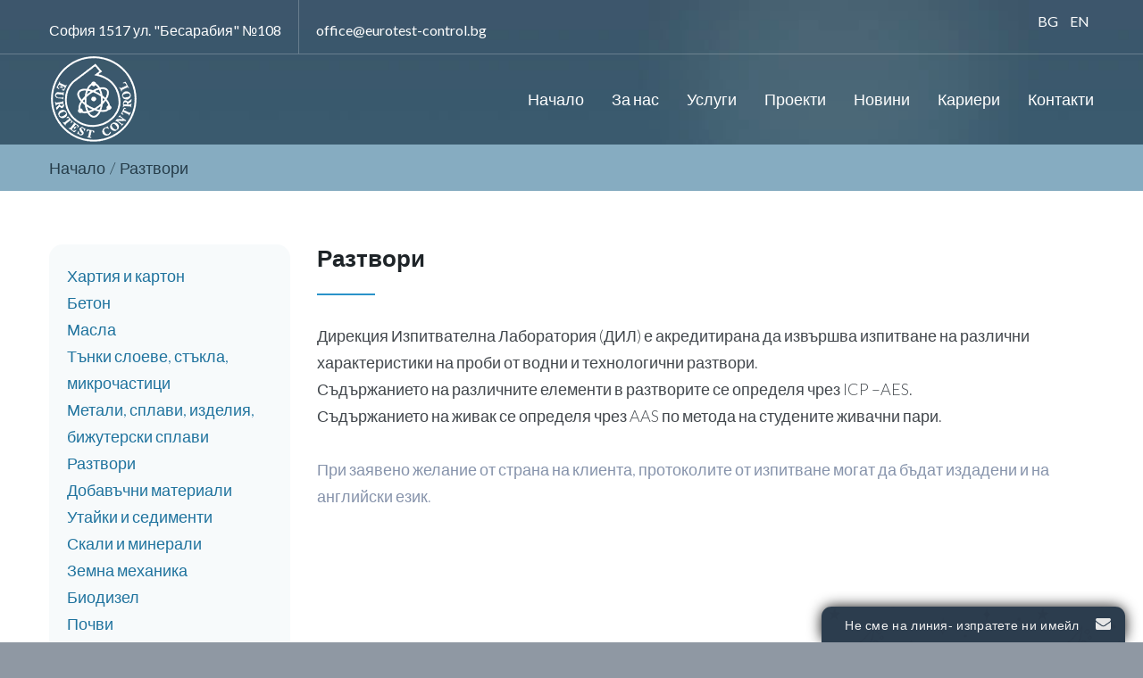

--- FILE ---
content_type: text/html; charset=utf-8
request_url: https://eurotest-control.bg/raztvori
body_size: 24691
content:
     <script type='text/javascript'>
var onWebChat={ar:[], set: function(a,b){if (typeof onWebChat_==='undefined'){this.ar.
push([a,b]);}else{onWebChat_.set(a,b);}},get:function(a){return(onWebChat_.get(a));},
w:(function(){ var ga=document.createElement('script'); ga.type = 'text/javascript';
ga.async=1;ga.src=('https:'==document.location.protocol?'https:':'http:') + 
'//www.onwebchat.com/clientchat/47d6c97e4df91f7b19a89c747ed21dbb';var s=
document.getElementsByTagName('script')[0];s.parentNode.insertBefore(ga,s);})()}
</script>
   <script type="text/javascript">
 var lang = 'bg-BG';
 var filePath = "http://websitedemo2.itrservices.eu/onwebchatLanguages-EN.txt"; 	

 onWebChat.set("LanguageFile",filePath);

 if(lang == "bg-BG"){  
   onWebChat.set("language","bg");
 } else {
   onWebChat.set("language","en");
 }                            
</script> 
<!DOCTYPE html>
<html lang="bg-bg" dir="ltr"
class='com_content view-article itemid-810 j31 mm-hover'>

<head>
    <!-- Start cookieyes banner --> <script id="cookieyes" type="text/javascript" src="https://cdn-cookieyes.com/client_data/cd2077b29297857135891e64/script.js"></script> <!-- End cookieyes banner -->
    <script>
    if (window.location.pathname.startsWith("/en")) { 
        window.ckySettings = {
          documentLang: "en"
       };
    } 
</script>
  <link href="//fonts.googleapis.com/css?family=Lato:100,100i,300,300i,400,400i,700,700i,900,900i|Montserrat:100,100i,200,200i,300,300i,400,400i,500,500i,600,600i,700,700i,800,800i,900,900i|Libre+Baskerville:400,400i,700|Oswald:200,300,400,500,600,700|Abril+Fatface|Galindo" rel="stylesheet"> 

  <link rel="shortcut icon" href="/templates/theme3596/favicon/favicon-1/favicon.ico" type="image/x-icon"/>

  <meta id="viewport" name="viewport" content="width=device-width, initial-scale=1"><meta name="HandheldFriendly" content="true"/>
<meta name="apple-mobile-web-app-capable" content="YES"/>  <base href="https://eurotest-control.bg/raztvori" />
	<meta http-equiv="content-type" content="text/html; charset=utf-8" />
	<meta name="keywords" content="Евротест-контрол,лаборатория, акредитиран, изпитване, анализ, Eurotest-contol, laboratory, accredited, testing, analysis" />
	<meta name="author" content="Mila Ivanova" />
	<meta name="description" content="„ЕВРОТЕСТ-КОНТРОЛ” ЕАД е частно дружество, създадено през 1965 г., с дългогодишни традиции в областта на лабораторните изследвания и изпитвания на различни видове минерални суровини и промишлени продукти." />
	<meta name="generator" content="Joomla! - Open Source Content Management" />
	<title> Евротест-контрол ЕАД | Разтвори</title>
	<link href="https://eurotest-control.bg/raztvori" rel="alternate" hreflang="bg-BG" />
	<link href="https://eurotest-control.bg/en/solutions" rel="alternate" hreflang="en-GB" />
	<link href="/templates/theme3596/favicon.ico" rel="shortcut icon" type="image/vnd.microsoft.icon" />
	<link href="/templates/theme3596/local/css/bootstrap.css" rel="stylesheet" type="text/css" />
	<link href="/media/jui/css/chosen.css?279f73d0768aaf3458095afe83cd2575" rel="stylesheet" type="text/css" />
	<link href="/templates/system/css/system.css" rel="stylesheet" type="text/css" />
	<link href="/templates/theme3596/local/css/template.css" rel="stylesheet" type="text/css" />
	<link href="/templates/theme3596/local/css/megamenu.css" rel="stylesheet" type="text/css" />
	<link href="/templates/theme3596/fonts/font-awesome/css/font-awesome.min.css" rel="stylesheet" type="text/css" />
	<link href="/templates/theme3596/fonts/material-design/css/material-design.css" rel="stylesheet" type="text/css" />
	<link href="/templates/theme3596/fonts/material-icons/css/material-icons.css" rel="stylesheet" type="text/css" />
	<link href="/templates/theme3596/fonts/thin/css/thin.css" rel="stylesheet" type="text/css" />
	<link href="/templates/theme3596/fonts/glyphicons-halflings/css/glyphicons.css" rel="stylesheet" type="text/css" />
	<link href="/templates/theme3596/fonts/linearicons/css/linearicons.css" rel="stylesheet" type="text/css" />
	<link href="/templates/theme3596/css/custom.css" rel="stylesheet" type="text/css" />
	<link href="/templates/theme3596/local/css/tt.css" rel="stylesheet" type="text/css" />
	<link href="/media/mod_languages/css/template.css?279f73d0768aaf3458095afe83cd2575" rel="stylesheet" type="text/css" />
	<link href="/media/modals/css/bootstrap.min.css?v=11.8.1" rel="stylesheet" type="text/css" />
	<style type="text/css">
		.layout#kunena + div { display: block !important;}
		#kunena + div { display: block !important;}
	</style>
	<script type="application/json" class="joomla-script-options new">{"csrf.token":"611633b3335e5fd3be4e398e4ddc36de","system.paths":{"root":"","base":""},"rl_modals":{"class":"modal_link","defaults":{"opacity":"0.8","initialWidth":"800","initialHeight":"600","maxWidth":"95%","maxHeight":"95%","current":"{current} \/ {total}","previous":"previous","next":"next","close":"close","xhrError":"This content failed to load.","imgError":"This image failed to load."},"auto_correct_size":1,"auto_correct_size_delay":0}}</script>
	<script src="/media/jui/js/jquery.min.js?279f73d0768aaf3458095afe83cd2575" type="text/javascript"></script>
	<script src="/media/jui/js/jquery-noconflict.js?279f73d0768aaf3458095afe83cd2575" type="text/javascript"></script>
	<script src="/media/jui/js/jquery-migrate.min.js?279f73d0768aaf3458095afe83cd2575" type="text/javascript"></script>
	<script src="/plugins/system/t3/base-bs3/bootstrap/js/bootstrap.js?279f73d0768aaf3458095afe83cd2575" type="text/javascript"></script>
	<script src="/media/jui/js/chosen.jquery.min.js?279f73d0768aaf3458095afe83cd2575" type="text/javascript"></script>
	<script src="/templates/theme3596/js/script.js" type="text/javascript"></script>
	<script src="/plugins/system/t3/base-bs3/js/jquery.tap.min.js" type="text/javascript"></script>
	<script src="/plugins/system/t3/base-bs3/js/script.js" type="text/javascript"></script>
	<script src="/plugins/system/t3/base-bs3/js/menu.js" type="text/javascript"></script>
	<script src="/templates/theme3596/js/owl.carousel.min.js" type="text/javascript"></script>
	<script src="/media/jui/js/status-ie9.js" type="text/javascript"></script>
	<script src="/media/jui/js/status.js" type="text/javascript"></script>
	<script src="/plugins/system/t3/base-bs3/js/nav-collapse.js" type="text/javascript"></script>
	<script src="/media/system/js/core.js?279f73d0768aaf3458095afe83cd2575" type="text/javascript"></script>
	<script src="/media/modals/js/jquery.touchSwipe.min.js" type="text/javascript"></script>
	<script src="/media/modals/js/jquery.modals.min.js?v=11.8.1" type="text/javascript"></script>
	<script src="/media/modals/js/script.min.js?v=11.8.1" type="text/javascript"></script>
	<script src="https://eurotest-control.bg/plugins/system/onwebchat/onwebchat.js" type="text/javascript"></script>
	<script type="text/javascript">
jQuery(function($){ initTooltips(); $("body").on("subform-row-add", initTooltips); function initTooltips (event, container) { container = container || document;$(container).find(".hasTooltip").tooltip({"html": true,"container": "body"});} });
	jQuery(function ($) {
		initChosen();
		$("body").on("subform-row-add", initChosen);

		function initChosen(event, container)
		{
			container = container || document;
			$(container).find("select").chosen({"disable_search_threshold":10,"search_contains":true,"allow_single_deselect":true,"placeholder_text_multiple":"\u0412\u044a\u0432\u0435\u0434\u0435\u0442\u0435 \u0438\u043b\u0438 \u0438\u0437\u0431\u0435\u0440\u0435\u0442\u0435 \u043d\u044f\u043a\u043e\u0438 \u043e\u043f\u0446\u0438\u0438","placeholder_text_single":"\u0418\u0437\u0431\u0435\u0440\u0435\u0442\u0435 \u043e\u043f\u0446\u0438\u044f","no_results_text":"\u041d\u044f\u043c\u0430 \u043d\u0430\u043c\u0435\u0440\u0435\u043d\u0438 \u0440\u0435\u0437\u0443\u043b\u0442\u0430\u0442\u0438"});
		}
	});
	var path = "templates/theme3596/js/";;(function($){$(document).ready(function(){var o=$("#back-top");$(window).scroll(function(){if($(this).scrollTop()>100){o.fadeIn()}else{o.fadeOut()}});var $scrollEl=($.browser.mozilla||$.browser.msie)?$("html"):$("body");o.find("a").click(function(){$scrollEl.animate({scrollTop:0},400);return false})})})(jQuery);

	;(function($){
		$(window).load(function() {
			$(document).on("click touchmove",function(e) {
				
				var container = $("#t3-mainnav .t3-navbar-collapse");
				if (!container.is(e.target)
					&& container.has(e.target).length === 0 && container.hasClass("in"))
				{
					$("#t3-mainnav .t3-navbar-collapse").toggleClass("in")
				}
			})
		// check we miss any nav
			if($(window).width() < 768){
				$('.t3-navbar-collapse ul.nav').has('.dropdown-menu').t3menu({
					duration : 100,
					timeout : 50,
					hidedelay : 100,
					hover : false,
					sb_width : 20
				});
			}
		});
	})(jQuery);
	
	</script>
	<link href="https://eurotest-control.bg/raztvori" rel="alternate" hreflang="x-default" />

  



  
<!-- Le HTML5 shim and media query for IE8 support -->
<!--[if lt IE 9]>
<script src="//cdnjs.cloudflare.com/ajax/libs/html5shiv/3.7.3/html5shiv.min.js"></script>
<script type="text/javascript" src="/plugins/system/t3/base-bs3/js/respond.min.js"></script>
<![endif]-->

<!-- You can add Google Analytics here or use T3 Injection feature -->

      <body class="body__ option-com_content view-article task- itemid-810 version-1">
    <div id="page_preloader" class="on">
      <div class="loader_wrapper">
        <div class='uil-spin-css'><div><div></div></div><div><div></div></div><div><div></div></div><div><div></div></div><div><div></div></div><div><div></div></div><div><div></div></div><div><div></div></div></div>
        <p></p>
      </div>
    </div>
    <div id="color_preloader">
      <div class="loader_wrapper">
        <div class='uil-spin-css'><div><div></div></div><div><div></div></div><div><div></div></div><div><div></div></div><div><div></div></div><div><div></div></div><div><div></div></div><div><div></div></div></div>
        <p>Site name</p>
      </div>
    </div>
        <div class="flex-wrapper"> 
      <div class="t3-wrapper"> <!-- Need this wrapper for off-canvas menu. Remove if you don't use of-canvas -->

        <div id="header">
          
<!-- top -->
			<div id="t3-top" class="t3-top t3-sl t3-sl-top">
			<div class="container ">
				<div class="row">
					<div class="moduletable  pull-right "><div class="module_container"><div class="mod-languages pull-right">

	<ul class="lang-inline" dir="ltr">
									<li class="lang-active">
			<a href="https://eurotest-control.bg/raztvori">
							BG						</a>
			</li>
								<li>
			<a href="/en/solutions">
							EN						</a>
			</li>
				</ul>

</div>
</div></div><div class="moduletable info "><div class="module_container"><div class="mod-newsflash-adv mod-newsflash-adv__info cols-2" id="module_304">
    <div class="row">
    <article class="col-sm-6 item item_num0 item__module  " id="item_180">
    
<div class="item_content">
	<!-- Item title -->
		<!-- Introtext -->
	<div class="item_introtext">
		<p>София 1517 ул. "Бесарабия" №108</p>	</div>
	
	
	<!-- Read More link -->
	</div>
<div class="clearfix"></div>  </article>
    <article class="col-sm-6 item item_num1 item__module  lastItem" id="item_181">
    
<div class="item_content">
	<!-- Item title -->
		<!-- Introtext -->
	<div class="item_introtext">
		<p><a href="mailto:office@eurotest-control.bg">office@eurotest-control.bg</a></p>	</div>
	
	
	<!-- Read More link -->
	</div>
<div class="clearfix"></div>  </article>
    </div> 
  <div class="clearfix"></div>

  </div></div></div>
				</div>	
			</div>
		</div>
	
	
<!-- //top -->

          
	<div class="mainnav-position t3-sl-nav ">
		<div class="mainnav-wrapper stuck-container">
			<div class="container">
				<div class="row">

					
					<!-- LOGO -->
										<div class="col-sm-4">
						<div class="logo">
							<div class="logo-image">
								<a href="https://eurotest-control.bg/" title="Евротест-контрол ЕАД">
																			<img class="logo-img" src="/images/Logo-ETC-final-white.png" alt="Евротест-контрол ЕАД" />
																											<span>Евротест-контрол ЕАД</span>
								</a>
								<small class="site-slogan"></small>
							</div>
						</div>
					</div>
										<!-- //LOGO -->

										<div class="col-sm-8">
						<nav id="t3-mainnav" class="navbar navbar-mainmenu t3-mainnav">
							<div class="t3-mainnav-wrapper">
								<!-- Brand and toggle get grouped for better mobile display -->
								<div class="navbar-header">
																													<button type="button" class="navbar-toggle" data-toggle="collapse" data-target=".t3-navbar-collapse">
											<i class="fa fa-bars"></i>Разтвори										</button>
									
									
								</div>

																	<div class="t3-navbar t3-navbar-collapse navbar-collapse collapse">
										<div  class="t3-megamenu animate fading"  data-duration="400" data-responsive="true">
<ul itemscope itemtype="http://www.schema.org/SiteNavigationElement" class="nav navbar-nav level0">
<li itemprop='name'  data-id="772" data-level="1">
<a itemprop='url' class=""  href="/"   data-target="#">Начало </a>

</li>
<li itemprop='name'  data-id="787" data-level="1">
<a itemprop='url' class=""  href="/za-nas"   data-target="#">За нас </a>

</li>
<li itemprop='name' class="dropdown mega" data-id="789" data-level="1">
<a itemprop='url' class=" dropdown-toggle"  href="/uslugi"   data-target="#" data-toggle="dropdown">Услуги <em class="caret"></em></a>

<div class="nav-child dropdown-menu mega-dropdown-menu"  ><div class="mega-dropdown-inner">
<div class="row">
<div class="col-xs-12 mega-col-nav" data-width="12"><div class="mega-inner">
<ul itemscope itemtype="http://www.schema.org/SiteNavigationElement" class="mega-nav level1">
<li itemprop='name'  data-id="790" data-level="2">
<a itemprop='url' class=""  href="/uslugi/vzimane-na-probi"   data-target="#">Взимане на проби </a>

</li>
<li itemprop='name'  data-id="791" data-level="2">
<a itemprop='url' class=""  href="/uslugi/podgotovka-probi"   data-target="#">Подготовка на проби </a>

</li>
<li itemprop='name'  data-id="802" data-level="2">
<a itemprop='url' class=""  href="/uslugi/izpitvane"   data-target="#">Изпитване </a>

</li>
<li itemprop='name'  data-id="792" data-level="2">
<a itemprop='url' class=""  href="/uslugi/lice-za-ocenka-na-suotvetstvieto"   data-target="#">Лице за оценка на съответствието </a>

</li>
<li itemprop='name'  data-id="857" data-level="2">
<a itemprop='url' class=""  href="/uslugi/status-na-zayavka"   data-target="#">Статус на заявка </a>

</li>
</ul>
</div></div>
</div>
</div></div>
</li>
<li itemprop='name'  data-id="788" data-level="1">
<a itemprop='url' class=""  href="/proekti"   data-target="#">Проекти </a>

</li>
<li itemprop='name'  data-id="860" data-level="1">
<a itemprop='url' class=""  href="/novini"   data-target="#">Новини </a>

</li>
<li itemprop='name'  data-id="861" data-level="1">
<a itemprop='url' class=""  href="/karieri"   data-target="#">Кариери </a>

</li>
<li itemprop='name'  data-id="780" data-level="1">
<a itemprop='url' class=""  href="/kontakti"   data-target="#">Контакти </a>

</li>
</ul>
</div>

									</div>
															</div>
						</nav>
					</div>
					
					
				</div>
			</div>
		</div>

	</div>

	
          
<!-- BREADCRUMBS -->
	<div id="t3-breadcrumbs" class="t3-breadcrumbs">		
					<div class="container">
				<div class="row">
					<div class="col-sm-12">
										
<ul class="breadcrumb">
	<li><a href="/" class="pathway">Начало</a><span class="divider">/</span></li><li class="active"><span>Разтвори</span></li></ul>

						
					</div>	
				</div>
			</div>
			</div>
<!-- //BREADCRUMBS -->
        </div>

        

	

<div id="t3-mainbody" class="t3-mainbody">

	
	<div class="container">
		<div class="row">
						<!-- SIDEBAR LEFT -->
			<div class="t3-sidebar t3-sidebar-left col-xs-12 col-xxl-2 col-md-3 ">
				<div class="moduletable  "><div class="module_container"><div class="mod-menu">
	<ul class="menu _sidebar">
	<li class="item-800">
<a href="/hartiya-i-karton" >Хартия и картон</a>
</li>
<li class="item-807">
<a href="/beton" >Бетон</a>
</li>
<li class="item-808">
<a href="/masla" >Масла</a>
</li>
<li class="item-814">
<a href="/tanki-sloeve-stakla-mikrochastitzi" >Тънки слоеве, стъкла, микрочастици</a>
</li>
<li class="item-813">
<a href="/metali-splavi-izdeliya-bizhuterski-splavi" >Метали, сплави, изделия, бижутерски сплави</a>
</li>
<li class="item-810 current active">
<a href="/raztvori" >Разтвори</a>
</li>
<li class="item-811">
<a href="/dobavachni-materiali" >Добавъчни материали</a>
</li>
<li class="item-812">
<a href="/utaiki-i-sedimenti" >Утайки и седименти</a>
</li>
<li class="item-805">
<a href="/skali-i-minerali" >Скали и минерали</a>
</li>
<li class="item-815">
<a href="/zemna-mehanika" >Земна механика</a>
</li>
<li class="item-816">
<a href="/biodizel" >Биодизел</a>
</li>
<li class="item-817">
<a href="/pochvi" >Почви</a>
</li>
<li class="item-818">
<a href="/vodi" >Води</a>
</li>
<li class="item-819">
<a href="/tvardi-goriva" >Твърди горива</a>
</li>
<li class="item-820">
<a href="/otpadatzi" >Отпадъци</a>
</li>
<li class="item-821">
<a href="/neft-i-neftoprodukti" >Нефт и нефтопродукти</a>
</li>
<li class="item-822">
<a href="/tziment" >Цимент</a>
</li>
<li class="item-823">
<a href="/priroden-gaz-gazovi-smesi-i-vtechneni-vaglevodorodi" >Природен газ, газови смеси и втечнени въглеводороди</a>
</li>
<li class="item-824">
<a href="/rudi-kontzentrati-aglomerati-i-peleti" >Руди, концентрати, агломерати и пелети</a>
</li>
<li class="item-806">
<a href="/ksantogenat" >Ксантогенат</a>
</li>
	</ul>
</div></div></div>
			</div>

			<!-- //SIDEBAR LEFT -->
						<!-- MAIN CONTENT -->

			<div id="t3-content" class="t3-content col-xs-12 col-xxl-10 col-md-9">

				
								<article class="page-item 123 page-item__">
		<header class="item_header">
		<h3 class="item_title">Разтвори</h3>	</header>
		<div class="item_fulltext"><p>Дирекция Изпитвателна Лаборатория (ДИЛ) е акредитирана да извършва изпитване на различни характеристики на проби от водни и технологични разтвори.<br />Съдържанието на различните елементи в разтворите се определя чрез ICP –AES.<br />Съдържанието на живак се определя чрез AAS по метода на студените живачни пари.<br /> <!--<a href="/images/custom/files/Izpitvane/Разтвори.pdf">Повече информация</a>--></p>
<p>		<div class="moduletable">
						<div class="mod-newsflash-adv mod-newsflash-adv__ cols-1" id="module_308">
    <div class="row">
    <article class="col-sm-12 item item_num0 item__module  lastItem" id="item_353">
    
<div class="item_content">
	<!-- Item title -->
		<!-- Introtext -->
	<div class="item_introtext">
		<p style="color: #8693ab;">При заявено желание от страна на клиента, протоколите от изпитване могат да бъдат издадени и на английски език.</p>	</div>
	
	
	<!-- Read More link -->
	</div>
<div class="clearfix"></div>  </article>
    </div> 
  <div class="clearfix"></div>

  </div>		</div>
	</p> </div>
		
	
	<!-- Social Sharing -->
	 
	<!-- Pagination -->
	</article>

								
			</div>
			<!-- //MAIN CONTENT -->
		</div>
	</div>
</div> 




        


        <div id="fixed-sidebar-left">
          
        </div>
        
        <div id="fixed-sidebar-right">
          
        </div>

      </div>
      
<!-- FOOTER -->
<footer id="t3-footer" class="wrap t3-footer">

	
	
	
			
		<div class="wrap t3-sl t3-sl-footer ">
		<div class="container">
			<div class="row">
	
			<div class="col-sm-4">

			
	        <div class="footer_title">
             Евротест-контрол ЕАД	        </div>
	        <div class="footer_slogan">
	        		        </div>
	        <div class="footer_logo_aftertext">
	        	 Частно дружество, създадено през 1965 г., с дългогодишни традиции в областта на лабораторните изследвания и изпитвания на различни видове минерални суровини и промишлени продукти.	        </div>
		</div>
	
			<div class="moduletable   col-sm-3"><div class="module_container"><div class='page_header'><h5 class="moduleTitle ">Обратна връзка </h5></div><div class="mod-newsflash-adv mod-newsflash-adv__ cols-1" id="module_273">
    <div class="row">
    <article class="col-sm-12 item item_num0 item__module  lastItem" id="item_183">
    
<div class="item_content">
	<!-- Item title -->
		<!-- Introtext -->
	<div class="item_introtext">
		<p>Вашето мнение е важно за нас, споделете го.</p>
<p>Попълнете нашата <!-- START: Modals --><a href="/feedback-popup-bg?ml=1&amp;iframe=1" class="modal_link" data-modal-iframe="true" data-modal-inner-width="95%" data-modal-inner-height="95%" data-modal-class-name="no_title">форма за обратна връзка</a><!-- END: Modals --></p>
<!-- <p>Попълнете нашата <a href="/feedback-popup-bg">форма за обратна връзка</a></p> -->	</div>
	
	
	<!-- Read More link -->
	</div>
<div class="clearfix"></div>  </article>
    </div> 
  <div class="clearfix"></div>

  </div></div></div><div class="moduletable   col-sm-4"><div class="module_container"><div class='page_header'><h6 class="moduleTitle ">Приемане заявки за изпитване</h6></div><div class="mod-article-single mod-article-single__" id="module_313">
	<div class="item__module" id="item_398">
		
		<!-- Intro Text -->
		<div class="item_introtext">
			<p id="email"><span style="color: #ffffff;"><strong>e-mail: </strong></span><br /><a id="mail-link" href="mailto:coordination@eurotest-control.bg">coordination@eurotest-control.bg</a></p>
<p><span style="color: #ffffff;"><strong>тел: </strong></span><br /><a id="mail-link" href="tel: 02/ 4470 346">02/ 4470 346</a></p>
<!--<p><span style="color: #ffffff;"><strong>каса:</strong> </span><br />GSM: 0894 468 445<br />тел.: 02/ 4470 343</p>-->
<p> </p>		</div>	
				</div>
  </div></div></div>
	
		
			</div>
		</div>
	</div>
	
	<div class="t3-copyright wrap t3-sl t3-sl-copyright">
		<div class="container">
			<div class="row">
	
								<div class="copyright col-sm-12">
                                      <span>Всички права запазени</span>
                  <span class="copy">&copy;</span>
					<span class="year">2026</span>
					<span class="siteName">Евротест-контрол ЕАД.</span>
					<span class="rights">Разработено от &nbsp;<a id="copyright-link" href="https://www.itrservices.eu/bg/">ИТР Сървисиз</a></span>
                     <a class="privacy_link" rel="license" href="/politika-za-poveritelnost">Политика за поверителност</a>
                      <a class="privacy_link" rel="license" href="/politika-za-biskvitki" style="margin-left: 10px;">Бисквитки</a>
                      <a class="privacy_link" rel="license" href="/deklaratziya-za-dostapnost" style="margin-left: 10px;">Декларация за достъпност</a>
                  				</div>
                    <div class="stock-photos-credits" style="display:none;">
                                     <span>Photos 97538067, 88492090 © | <a href="https://www.dreamstime.com/">Dreamstime.com</a></span>
                   				</div>
				
			</div>
		</div>
	</div>
	

    	

</footer>
<!-- //FOOTER -->
    </div>

        <div id="back-top">
      <a href="#"><span></span></a>
      </div>
          </body>
      </html>

--- FILE ---
content_type: text/css
request_url: https://eurotest-control.bg/templates/theme3596/css/custom.css
body_size: 28005
content:
<link rel='stylesheet' id='fontawesome-css' href='https://use.fontawesome.com/releases/v5.0.1/css/all.css?ver=4.9.1' type='text/css' media='all' />

*{
  font-family:Roboto, sans-serif;
}
#header{
  margin-bottom:0;
}
.logo{
  margin-bottom:0;
  padding-top:0;
}
/*Language switcher*/
.mod-languages.pull-right .lang-inline{
  padding: 9px 19px 11px;
}
.lang-inline a{
  color:#ffff;
  transition:0.3s;
}
.lang-inline a:hover{
  color:#1F739E;
}
/*Info top line*/
.info p{
  margin:0;
}
/*Read more button - News module Home*/
#sppb-addon-1525534475345 .sppb-readmore{
  color: #939799;
  font-size:14px;
  transition:0.1s;
}
#sppb-addon-1525534475345 .sppb-readmore:hover{
  filter:brightness(60%);
}
.white{
  color:#ffff;
}

/*Contacts*/
.contacts-flex{
  display:flex;
  margin-bottom:15px;
}
.contacts-flex span{
  margin-right:10%;
}
#email{
  margin-bottom:0;
}
#column-id-1620643400711 p{
  margin-bottom:10px;
}

/*Button Home Page - contact Us*/
.swiper-slider .swiper-slide .swiper-slide-caption .camera_caption .buttons .btn{
  padding: 16px 24px;
}

/*About Us Page - declarations*/
.declarations #module_306{
  background: #ffff; 
    color: #24466f;
}
/*About Us Page - declarations-гъвкав обхват на акредитация*/
.mod-newsflash-adv__type1{
    background: #ffff; 
    color: #24466f;
}
h5.sppb-addon-title.heading-style-5.visible-first {
   /*margin-left: 428px;*/
    margin-top: 10px;
    margin-bottom: 20px;
}
.sp-page-builder .page-content #section-id-1655789567077{
  padding:0px;
  margin:0px;
}
.link-coa{
  color:#ffff;
  transition:0.3s;
}
link-coa:hover{
  filter:brightness(90%);
}

/*Articles Pages*/
.page-item{
  margin-top:60px;
}

#section-id-1621402943807.sppb-section.type2:before{
    background: white;
    content: '';
    position: absolute;
    left: 0!important;
    top: 0;
    bottom: 0;
    width: 51%!important;
}
._sidebar{
 	background: #f7fafb;
    border-radius: 15px;
    padding: 20px;
    margin-top: 60px;
}

#btn-1621402943822{
  color:#ffff;
  background:#2a93c9;
  transition:0.3s;
}
#btn-1621402943822:hover{
  color:#2a93c9;
  background:transparent;
}


.t3-footer .footer_title{
      font: 800 19px/56px 'Montserrat', sans-serif!important;
}
.list-style li{
  list-style:disc;
}

#mail-link{
  color:#b4c5d8;
  transition:0.2s;
}
#mail-link:hover{
  color:#ffff;
}
#phone-link{
  color: #b4c5d8!important;
  transition:0.2s;
}
#phone-link:hover{
  color: #ffff;
}
#copyright-link{
  color:#b4c5d8;
  transition:0.2s;
}
#copyright-link:hover{
  color: #2a93c9;
}

/*Status request*/
.row-status{
  display:flex;
}
#hash-input-div{
  margin-right:10%;
}
#status{
  margin-top:5%;
}
.card{
  border-radius:5px;
}
.card td{
  border:0;
  vertical-align: middle;
}
.row-col{
  width:100%;
}
.row-graph{
  display:inline-flex;
  width:95%;
  margin-top:30px;
  justify-content: center;
  align-items: baseline;
}


.page-blog__{
  margin-top:5%;
}

section#section-id-1624606971989 {
    background-repeat: no-repeat;
    background-size: cover;
    background-position: 0 0;
    background-attachment: fixed;
}
/*Careers*/
#section-id-1624606971989 .sppb-title-subheading{
  color:#ffff;
}

/*Header*/

.stickUpTop.isStuck{
  background:#2d3e50;
}
.t3-breadcrumbs, .breadcrumb{
background:#86acc1;
}

.logo {
  margin-bottom: 0 !important;
  padding-top: 0 !important;
}

.logo-img {
  height: inherit;
}

.isStuck.fadeInDown .logo-image a {
  height : 80px;
}

.nav-child.dropdown-menu.mega-dropdown-menu {
  width: max-content;
}

.t3-mainnav .t3-navbar-collapse .navbar-nav .dropdown-menu li a, .t3-mainnav .t3-navbar-collapse .navbar-nav .dropdown-menu li span {
    text-transform: inherit;
}



/******************************************************************
********************* CONVERT FORMS STYLES
*******************************************************************/

.convertforms{margin:0;padding:0;-webkit-box-sizing:border-box;box-sizing:border-box;overflow:hidden}.convertforms *,.convertforms *:before,.convertforms *:after{-webkit-box-sizing:inherit;box-sizing:inherit}.convertforms .cf-content-heading *{font-family:inherit}.convertforms button,.convertforms form,.convertforms label,.convertforms .cf-input{height:auto;margin:0;max-width:100%;width:100%;line-height:normal;border-radius:0;border:none;outline:0;text-transform:none;font-family:inherit;-webkit-box-shadow:none;box-shadow:none}.convertforms button:focus,.convertforms form:focus,.convertforms label:focus,.convertforms .cf-input:focus{outline:0}.convertforms .cf-label{display:inline-block;width:auto}.convertforms .cf-input[type="checkbox"]{-webkit-appearance:checkbox;-moz-appearance:checkbox;appearance:checkbox}.convertforms .cf-input[type="checkbox"],.convertforms .cf-input[type="radio"]{width:auto}.convertforms textarea.cf-input{overflow:auto}.convertforms .cf-select{position:relative}.convertforms .cf-select.cf-width-auto{display:inline-block}.convertforms .cf-select select{background:transparent;background-image:none !important;width:100%;outline:none;-webkit-appearance:none;-moz-appearance:none;appearance:none}.convertforms .cf-select select::-ms-expand{display:none}.convertforms .cf-select select:-moz-focusring{color:transparent !important;text-shadow:0 0 0 #888 !important}.convertforms .cf-select:after{content:'';position:absolute;top:0;width:0;height:0;right:10px;bottom:0;margin:auto;border-style:solid;border-width:5px 5px 0 5px;border-color:#a0a0a0 transparent transparent transparent;pointer-events:none}.convertforms .cf-select:hover::after{border-top-color:#848484}@media all and (min-width: 0\0) and (min-resolution: 0.001dpcm){.convertforms .cf-select select{padding-right:0}.convertforms .cf-select:after,.convertforms .cf-select:before{display:none}}.convertforms .cf-input{border:solid 1px #ccc}.convertforms .cf-input:focus{-webkit-box-shadow:none !important;box-shadow:none !important}.convertforms .cf-input:not(.flatpickr-input)[readonly]{background-color:#f1f1f1 !important}.convertforms .cf-fields{margin:-9px;display:-webkit-box;display:-ms-flexbox;display:flex;-ms-flex-wrap:wrap;flex-wrap:wrap}.convertforms .cf-control-group{padding:9px;max-width:100%;width:100%;min-width:120px;-webkit-box-flex:1;-ms-flex-positive:1;flex-grow:1}.convertforms .cf-control-group.cf-no-padding{padding:0}.convertforms .cf-control-input-desc{opacity:.8;margin-top:6px;font-size:14px}.convertforms .cf-checkbox-group,.convertforms .cf-radio-group{display:-webkit-box;display:-ms-flexbox;display:flex;-webkit-box-align:center;-ms-flex-align:center;align-items:center;padding:2px 0}.convertforms .cf-checkbox-group .cf-label,.convertforms .cf-radio-group .cf-label{margin:0;font-weight:300;padding-left:5px}.convertforms .cf-checkbox-group .cf-label p,.convertforms .cf-radio-group .cf-label p{margin:0;padding:0}.convertforms.cf-col2 .cf-control-group{width:50%}.convertforms.cf-hor .cf-input,.convertforms.cf-hor .cf-btn{height:40px !important;padding-top:0 !important;padding-bottom:0 !important}.convertforms .cf-label{font-weight:700;line-height:1.3;margin-bottom:6px;display:block}.convertforms .cf-label .cf-required-label{color:#ff0000;font-weight:400}@media (min-width: 640px){.convertforms.cf-labelpos-left .cf-control-group:not(.cf-hide){display:-webkit-box;display:-ms-flexbox;display:flex}.convertforms.cf-labelpos-left .cf-control-group:not(.cf-hide)>*{-webkit-box-flex:1;-ms-flex:1;flex:1}.convertforms.cf-labelpos-left .cf-control-group:not(.cf-hide) .cf-control-label{max-width:30%;padding-right:10px}.convertforms.cf-labelpos-left .cf-control-group:not(.cf-hide):not([data-type="submit"]) .cf-control-input{max-width:70%;margin-left:auto}}@media (min-width: 1024px){.convertforms.cf-form-left form,.convertforms.cf-form-right form{display:-webkit-box;display:-ms-flexbox;display:flex}.convertforms.cf-form-left .cf-form-wrap,.convertforms.cf-form-right .cf-form-wrap{display:-webkit-box;display:-ms-flexbox;display:flex;-webkit-box-align:center;-ms-flex-align:center;align-items:center;-ms-flex-wrap:wrap;flex-wrap:wrap}.convertforms.cf-form-left .cf-fields,.convertforms.cf-form-right .cf-fields{-webkit-box-flex:1;-ms-flex-positive:1;flex-grow:1}.convertforms.cf-form-left .cf-form-wrap{-webkit-box-ordinal-group:0;-ms-flex-order:-1;order:-1}}.convertforms .cf-field-hp{display:none !important;position:absolute !important;left:-9000px !important}.convertforms.cf-img-below .cf-content,.convertforms.cf-img-left .cf-content,.convertforms.cf-img-right .cf-content{display:-webkit-box;display:-ms-flexbox;display:flex;-webkit-box-align:center;-ms-flex-align:center;align-items:center;-ms-flex-wrap:wrap;flex-wrap:wrap}.convertforms.cf-img-below .cf-content{-webkit-box-orient:vertical;-webkit-box-direction:normal;-ms-flex-direction:column;flex-direction:column}.convertforms.cf-img-below .cf-content>div{width:100%}.convertforms.cf-img-right .cf-content-img,.convertforms.cf-img-below .cf-content-img{-webkit-box-ordinal-group:2;-ms-flex-order:1;order:1}.convertforms .cf-content-img img{position:relative;max-width:100%;padding:9px;display:inline-block}.convertforms .cf-btn{position:relative;cursor:pointer}.convertforms .cf-btn,.convertforms .cf-btn:before,.convertforms .cf-btn:after{-webkit-transition:all 200ms ease;transition:all 200ms ease}.convertforms .cf-btn:active,.convertforms .cf-btn:focus,.convertforms .cf-btn:hover{background-image:none;border:none}.convertforms .cf-btn.cf-btn-shadow-1{-webkit-box-shadow:0 3px 1px 0 rgba(0,0,0,0.2);box-shadow:0 3px 1px 0 rgba(0,0,0,0.2)}.convertforms .cf-btn.cf-btn-style-flat:hover{opacity:.8}.convertforms .cf-btn.cf-btn-style-gradient{position:relative}.convertforms .cf-btn.cf-btn-style-gradient:after{content:" ";background:-webkit-gradient(linear, left bottom, left top, from(rgba(0,0,0,0.2)), to(rgba(0,0,0,0)));background:linear-gradient(to top, rgba(0,0,0,0.2) 0%, rgba(0,0,0,0) 100%);display:block;width:100%;height:100%;position:absolute;top:0;left:0}.convertforms .cf-btn.cf-btn-style-gradient:hover:after{opacity:0}.convertforms .cf-input-shadow-1{-webkit-box-shadow:1px 1px 2px 0 rgba(0,0,0,0.4) inset !important;box-shadow:1px 1px 2px 0 rgba(0,0,0,0.4) inset !important}.convertforms .cf-response{color:#fff;margin-bottom:18px;padding:10px 15px;width:100%;border-radius:5px;display:none;text-align:center}.convertforms.cf-success .cf-response{background-color:#358e3d;display:block}.convertforms.cf-success.cf-success-hideform .cf-response{margin-bottom:0}.convertforms.cf-success.cf-success-hideform .cf-fields,.convertforms.cf-success.cf-success-hideform .cf-footer{display:none}.convertforms.cf-success.cf-success-hidetext .cf-content-wrap{display:none}.convertforms.cf-error .cf-response{background-color:#CC3A3A;display:block}.convertforms .cf-spinner-container{visibility:hidden;position:absolute;top:0;left:0;display:-webkit-box;display:-ms-flexbox;display:flex;-webkit-box-align:center;-ms-flex-align:center;align-items:center;-webkit-box-pack:center;-ms-flex-pack:center;justify-content:center;width:100%;height:100%;font-size:10px}.convertforms.cf-working .cf-spinner-container{visibility:visible}.convertforms.cf-working .cf-btn-text{visibility:hidden}.convertforms .cf-spinner>span{width:10px;height:10px;background-color:currentColor;border-radius:100%;display:inline-block;-webkit-animation:cf-bouncedelay 1s infinite ease-in-out both;animation:cf-bouncedelay 1s infinite ease-in-out both;margin:0 3px}.convertforms .cf-spinner .bounce1{-webkit-animation-delay:-0.32s;animation-delay:-0.32s}.convertforms .cf-spinner .bounce2{-webkit-animation-delay:-0.16s;animation-delay:-0.16s}@-webkit-keyframes cf-bouncedelay{0%,80%,100%{-webkit-transform:scale(0)}40%{-webkit-transform:scale(1)}}@keyframes cf-bouncedelay{0%,80%,100%{-webkit-transform:scale(0);transform:scale(0)}40%{-webkit-transform:scale(1);transform:scale(1)}}.convertforms .cf-footer{margin-top:18px;-ms-flex-item-align:normal;align-self:normal}.convertforms .cf-footer p{margin:0}.convertforms .cfupload{font-size:14px;color:#555;-webkit-user-select:none;-moz-user-select:none;-ms-user-select:none;user-select:none}.convertforms .cfupload>div:nth-child(2){margin-top:15px}.convertforms .cfupload .dz-message{border:2px dashed currentColor;padding:25px 10px;text-align:center;border-radius:3px;display:-webkit-box;display:-ms-flexbox;display:flex;-webkit-box-align:center;-ms-flex-align:center;align-items:center;-webkit-box-pack:center;-ms-flex-pack:center;justify-content:center;-ms-flex-wrap:wrap;flex-wrap:wrap;-webkit-transition:all 200ms ease;transition:all 200ms ease}@media (max-width: 639px){.convertforms .cfupload .dz-message{padding:10px}}.convertforms .cfupload .dz-message>*{margin:5px;opacity:.8}.convertforms .cfupload .dz-message:hover>*{opacity:1}.convertforms .cfupload .dz-message .cfupload-browse{color:inherit;width:auto;border-radius:5px;padding:4px 7px;background:transparent;border:solid 1px currentColor;color:inherit}.convertforms .cfupload.dz-clickable .dz-message{cursor:pointer}.convertforms .cfupload.dz-drag-hover .dz-message{background-color:#c7ecc7 !important;color:#5d5c5c}.convertforms .cfupload.dz-drag-hover .dz-message>*{opacity:1}.convertforms .cfup-status{width:8px;height:8px;border-radius:100%;background-color:#999;text-indent:-100000000px;margin-right:8px;position:relative;top:3px;-ms-flex-negative:0;flex-shrink:0}.convertforms .dz-processing .cfup-status{background-color:#4b7ac3}.convertforms .dz-success .cfup-status{background-color:#4bc380}.convertforms .dz-error .cfup-status{background-color:#f44660}.convertforms .cfup-file{font-size:14px;padding-bottom:8px;display:-webkit-box;display:-ms-flexbox;display:flex;line-height:1;position:relative}.convertforms .cfup-file .cfup-right{white-space:nowrap;display:-webkit-box;display:-ms-flexbox;display:flex}.convertforms .cfup-file .cfup-right .cfup-size{opacity:.7}.convertforms .cfup-file .cfup-right .cfup-size strong{font-weight:normal}.convertforms .cfup-file .cfup-right .cfup-remove{font-family:Arial;font-size:20px;text-decoration:none;color:#f44660;position:relative;top:-3px;margin-left:10px}.convertforms .cfup-file .cfup-right .cfup-remove:hover{opacity:1}.convertforms .cfup-file .cfup-details{-webkit-box-flex:1;-ms-flex-positive:1;flex-grow:1;padding-right:10px}@media (max-width: 639px){.convertforms .cfup-file .cfup-details{padding-left:0}}.convertforms .cfup-file .cfup-details .cfup-name{display:-webkit-box;display:-ms-flexbox;display:flex;-webkit-box-pack:justify;-ms-flex-pack:justify;justify-content:space-between;-webkit-box-align:center;-ms-flex-align:center;align-items:center;width:100%;word-break:break-all}.convertforms .cfup-file .cfup-progress{display:none;width:100%;height:2px;background-color:#ccc;position:absolute;width:100%;left:0;bottom:5px}.convertforms .cfup-file .cfup-progress .dz-upload{background-color:#4b7ac3;height:100%;width:0;display:block;border-radius:5px 0 0 5px;-webkit-transition:all 500ms linear;transition:all 500ms linear}.convertforms .cfup-file.dz-processing .cfup-progress{display:block}.convertforms .cfup-file .cfup-error{display:none;color:#f44660;margin-top:8px;font-size:.8em}.convertforms .cfup-file.dz-error .cfup-error{display:block}.convertforms .cfup-file.dz-complete .cfup-progress{display:none}.convertforms .cf-width-fill{width:100%}.convertforms .cf-width-auto{width:auto}.convertforms .cf-one-half,.convertforms .cf-two-fourths,.convertforms .cf-three-sixths{width:50%}.convertforms .cf-one-third,.convertforms .cf-two-sixths{width:33.3333%}.convertforms .cf-one-fourth{width:25%}.convertforms .cf-one-fifth{width:20%}.convertforms .cf-one-sixth{width:16.6666%}.convertforms .cf-two-thirds{width:66.6666%}.convertforms .cf-two-fifths{width:40%}.convertforms .cf-three-fourths{width:75%}.convertforms .cf-three-fifths{width:60%}.convertforms .cf-four-fifths{width:80%}.convertforms .cf-five-sixths{width:83.3333%}.convertforms .cf-hide{display:none;pointer-events:none}@media (max-width: 639px){.convertforms .cf-hide-mobile{display:none !important}}.convertforms .cf-col-1{width:6.25%}.convertforms .cf-col-2{width:12.5%}.convertforms .cf-col-3{width:18.75%}.convertforms .cf-col-4{width:25%}.convertforms .cf-col-5{width:31.25%}.convertforms .cf-col-6{width:37.5%}.convertforms .cf-col-7{width:43.75%}.convertforms .cf-col-8{width:50%}.convertforms .cf-col-9{width:56.25%}.convertforms .cf-col-10{width:62.5%}.convertforms .cf-col-11{width:68.75%}.convertforms .cf-col-12{width:75%}.convertforms .cf-col-13{width:81.25%}.convertforms .cf-col-14{width:87.5%}.convertforms .cf-col-15{width:93.75%}.convertforms .cf-col-16{width:100%}@media (min-width: 640px){.convertforms .cf-col-medium-1{width:6.25%}.convertforms .cf-col-medium-2{width:12.5%}.convertforms .cf-col-medium-3{width:18.75%}.convertforms .cf-col-medium-4{width:25%}.convertforms .cf-col-medium-5{width:31.25%}.convertforms .cf-col-medium-6{width:37.5%}.convertforms .cf-col-medium-7{width:43.75%}.convertforms .cf-col-medium-8{width:50%}.convertforms .cf-col-medium-9{width:56.25%}.convertforms .cf-col-medium-10{width:62.5%}.convertforms .cf-col-medium-11{width:68.75%}.convertforms .cf-col-medium-12{width:75%}.convertforms .cf-col-medium-13{width:81.25%}.convertforms .cf-col-medium-14{width:87.5%}.convertforms .cf-col-medium-15{width:93.75%}.convertforms .cf-col-medium-16{width:100%}}@media (min-width: 1024px){.convertforms .cf-col-large-1{width:6.25%}.convertforms .cf-col-large-2{width:12.5%}.convertforms .cf-col-large-3{width:18.75%}.convertforms .cf-col-large-4{width:25%}.convertforms .cf-col-large-5{width:31.25%}.convertforms .cf-col-large-6{width:37.5%}.convertforms .cf-col-large-7{width:43.75%}.convertforms .cf-col-large-8{width:50%}.convertforms .cf-col-large-9{width:56.25%}.convertforms .cf-col-large-10{width:62.5%}.convertforms .cf-col-large-11{width:68.75%}.convertforms .cf-col-large-12{width:75%}.convertforms .cf-col-large-13{width:81.25%}.convertforms .cf-col-large-14{width:87.5%}.convertforms .cf-col-large-15{width:93.75%}.convertforms .cf-col-large-16{width:100%}}.convertforms .cf-content-wrap,.convertforms .cf-form-wrap{padding:18px}.convertforms .cf-content-wrap{display:-webkit-box;display:-ms-flexbox;display:flex;-webkit-box-align:center;-ms-flex-align:center;align-items:center}.convertforms.cf-iscentered{margin-left:auto;margin-right:auto}.convertforms .cf-text-center{text-align:center}.convertforms .cf-text-right{text-align:right}.convertforms.cf-disabled,.convertforms .cf-disabled{pointer-events:none}.convertforms [class*="cf-list-"]{display:-webkit-box;display:-ms-flexbox;display:flex;-ms-flex-wrap:wrap;flex-wrap:wrap;margin-left:-8px;margin-right:-8px}.convertforms [class*="cf-list-"]>div{white-space:nowrap;padding-right:8px;padding-left:8px}.convertforms [class*="cf-list-"].cf-list-2-columns>div{-ms-flex-preferred-size:50%;flex-basis:50%}.convertforms [class*="cf-list-"].cf-list-3-columns>div{-ms-flex-preferred-size:33.33%;flex-basis:33.33%}

/*********************************************************************************************************************************/
/*Footer*/
.t3-footer .wrap.t3-sl-footer{
    padding-bottom: 46px;
    padding-top: 54px;
}

.swiper-slider .swiper-slide .swiper-slide-caption .camera_caption .buttons .btn {
  max-width: 240px;
}
/*Feedback form styles (when form load as an iframe)*/
#rl_modals {
  position: fixed !important;
  top: 20px !important;
  left: 25% !important;
  width: 50% !important;
}

#rl_modals_content, #rl_modals_wrapper, #rl_modals_loaded_content {
  width: 100% !important;
}


#to-desktop{
  display:none;
}

/*------------------------------------------------------------------------------------------------------------------------------------------------------------*/
/*------------------------------------------------------------------Responsive--------------------------------------------------------------------------------*/
/*------------------------------------------------------------------------------------------------------------------------------------------------------------*/


/* On screens that are 992px or less, set the background color to blue */
@media screen and (max-width: 992px) {
	#rl_modals {
  		position: fixed !important;
  		top: 20px !important;
  		left: 0% !important;
  		width: 100% !important;
	}

	#rl_modals_content, #rl_modals_wrapper, #rl_modals_loaded_content {
  		width: 100% !important;
	}
}

/* On screens that are 992px or less */
@media screen and (max-width: 992px) {
	#rl_modals {
  		position: fixed !important;
  		top: 20px !important;
  		left: 0% !important;
  		width: 100% !important;
	}

	#rl_modals_content, #rl_modals_wrapper, #rl_modals_loaded_content {
  		width: 100% !important;
	}
}

  @media only screen and (min-width: 320px) and (max-width: 1500px){
    
    /*logo layout*/
.logo{
   text-align:left!important;
}
    /*language labels*/
    .moduletable.pull-right{
      display: inline-block!important;
      float: right!important;
    }
    
/*--------------------------------------------------------------------------------------------------------------------------------------------------------*/
    
    /*header - language labels + intro text - layout*/
    .info p {
    margin: 0;
    margin-top: 10px;
    margin-bottom: 0px;
      
}
    
    h2, .h2 {
    font-size: 26px !important;
    letter-spacing: 0 !important;
}
    
  
    
/*------------------------------------------------------------------------------------------------------------------------------------------------*/
    
    /*header button visualisation*/
    
   .camera_caption .buttons {
     display: flex!important;
    align-content:center!important;
     margin-bottom: 30px!important;
    }
    
    
 /*-----------------------------------------------------------------------------------------------------------------------------------------*/   
    /*SERVICES - STATUS OF REQUEST*/
    .row-status {
    display: flex;
    flex-direction: column;
    
}
    
    #hash-input-div{
      margin-bottom: 55px!important;
    }
 /*---------------------------------------------------------------------------------------------------------------------------------------------------------------*/
    
/*CAREERS*/
 #sppb-addon-1624878687031.clearfix  {
    margin-top: -55px;
    margin-right: 0px;
    margin-bottom: 313px;
    margin-left: 0px;
}
    
#sppb-addon-1624878687035.clearfix  {
    margin-top: -13px;
    margin-right: 0px;
    margin-bottom: 150px;
    margin-left: 0px;
}
    
}

/*---------------------------------------------------------------------------------------------------------------------------------------------------*/
/*---------------------------------------------------------------------------------------------------------------------------------------------------*/
/*---------------------------------------------------------------------------------------------------------------------------------------------------*/
   
@media screen and (min-width:760px){
  
  .swiper-slide-caption.fadeIn.animated .camera_caption{
      display: block!important;
     padding-top: 128px!important;
      position: relative!important;

    }
}

/*---------------------------------------------------------------------------------------------------------------------------------------------------*/
/*---------------------------------------------------------------------------------------------------------------------------------------------------*/
/*---------------------------------------------------------------------------------------------------------------------------------------------------*/


@media screen and (max-width: 990px){
  
  /*HOME - STATUS OF REQUEST*/
  #sppb-addon-1619616982729 h5.sppb-addon-title {
    margin: 0px 0px 30px 0px;
    text-transform: none;
    padding: 0px 0px 0px 0px;
    color: #2a93c9;
}
  h5, .h5 {
    font-size: 24px;
    line-height: 1.25;
    font-family: 'Lato', sans-serif;
    font-weight: 500;
    color: #2a93c9;
    font-style: normal;
    margin-bottom: 7px;
}
  
 #sppb-addon-1619616982728 h3.sppb-addon-title {
    margin: 0px 0px 30px 0px;
    text-transform: none;
    padding: 0px 0px 0px 0px;
    margin-top: -89px;
    color: black;
}
  
  .sppb-btn.sppb-btn-rounded {
    border-radius: 4px;
    margin-bottom: 46px;
}
  
  /*---------------------------------------------------------------------------------------------------------------------------------------------------*/
  /* SERVICES */
  .sp-page-builder .page-content #section-id-1621402943807 {
    padding-top: 83px;
    padding-right: 0px;
    padding-bottom: 50px;
    padding-left: 0px;
    margin-top: 0px;
    margin-right: 0px;
    margin-bottom: 0px;
    margin-left: 0px;
    background: none!important;
    
}
    /*footer */
    .copyright {
      text-align:center;
  }
  .copyright .privacy_link{
    float: none;
    display: block;
  }
}

/*--------------------------------------------------------------------------------------------------------------------------------------------*/
/*---------------------------------------------------------------------------------------------------------------------------------------------------*/
/*---------------------------------------------------------------------------------------------------------------------------------------------------*/

/* media query for galaxy fold's resolution */

@media screen and (max-width:300px){
  
  /*NAVIGATION*/

  
.mainnav-wrapper.stuck-container .row{
    display:inline-flex;
  align-items: center;
  }
  
  .navbar-nav {
    margin:0px; 
}
  
  .t3-mainnav .t3-mainnav-wrapper {
    width: auto;
    float: right;
    color: white;
}
  
/*---------------------------------------------------------------------------------------------------------------------------------------------------------*/
  
  /*header - text + button visualisation*/
  .camera_caption .buttons {
    
    display: flex!important;
    align-content: center!important;
    margin-bottom: 53px!important;
}
  .col-sm-12{
    position: relative;
    min-height: 1px;
    padding-left: 4px;
    padding-right: 31px;
  }
  
  .swiper-slider .swiper-slide .swiper-slide-caption .camera_caption h2 {
    font: 500 42.76px/1.2307 'Montserrat', sans-serif;
    letter-spacing: -2px;
    margin-bottom: 30px;
}
  
  h2, .h2 {
    font-size: 24px !important;
    letter-spacing: 0 !important;
}
  
 /*-----------------------------------------------------------------------------------------------------------------------------------*/
  
  /*STATUS OF REQUEST*/
     .row-status {
    display: flex;
    flex-direction: column;
}
  
  .input-div {
    border-radius: 5px;
    background-color: #accbe8;
    padding: 20px;
    color: black;
    margin-bottom: 33px;
}
  
  /*----------------------------------------------------------------------------------------------------------------------------------------*/
  
  /*CAREERS - flipbox */
  #sppb-addon-1624878687031.clearfix   {
    margin-top: -55px;
    margin-right: 0px;
    margin-bottom: 390px;
    margin-left: 0px;
}
  
  #sppb-addon-1624878687035.clearfix   {
    margin-top: -2px;
    margin-right: 0px;
    margin-bottom: 206px;
    margin-left: 0px;
}
  /*------------------------------------------------------------------------------------------------------------------*/
  
  /*header - language labels*/
.moduletable.pull-right {
    float: right !important;
}
  
  .info p {
    margin-top: 10px;
    margin-bottom: -9px;
}
  
  /*----------------------------------------------------------------------------------------------------------------------------*/
  
  /*CONTACTS*/
  .contacts-flex {
    display: flex;
    margin-bottom: 15px;
    /* margin-right: 3px; */
    flex-direction: column;
}
.sppb-ajax-contact-content .g-recaptcha {
    margin-bottom: 15px;
    margin-left: -22px;
}
}


@media screen and (max-width: 768px){
  
  .swiper-slider .swiper-slide .swiper-slide-caption .camera_caption .buttons{
    display:block!important;
  }
  .swiper-slider .swiper-slide .swiper-slide-caption .camera_caption .buttons .btn{
    display:block;
  }
  .contacts-flex{
  flex-direction: column;
}
}

 /*FORMS*/






--- FILE ---
content_type: text/css
request_url: https://eurotest-control.bg/templates/theme3596/local/css/tt.css
body_size: 972
content:
body.body__page1 {
  font-size: 16px !important;
  font-weight: 400 !important;
  line-height: 24px !important;
  color: #697177 !important;
}
body.body__page1 .dark1 {
  font-size: 18px !important;
  font-weight: 300 !important;
  line-height: 30px !important;
}
body.body__page2 {
  background: #234b77;
}
body.body__page3 {
  background: #292c30;
}
.stickUpTop {
  width: 100% !important;
  z-index: 1005 !important;
}
.animated {
  -webkit-animation-duration: 1.0s;
  animation-duration: 1.0s;
  -webkit-animation-fill-mode: both;
  animation-fill-mode: both;
}
@-webkit-keyframes fadeInDown {
  0% {
    opacity: 0;
    -webkit-transform: translate3d(0, -100%, 0);
    transform: translate3d(0, -100%, 0);
  }
  100% {
    opacity: 1;
    -webkit-transform: none;
    transform: none;
  }
}
@keyframes fadeInDown {
  0% {
    opacity: 0;
    -webkit-transform: translate3d(0, -100%, 0);
    -ms-transform: translate3d(0, -100%, 0);
    transform: translate3d(0, -100%, 0);
  }
  100% {
    opacity: 1;
    -webkit-transform: none;
    -ms-transform: none;
    transform: none;
  }
}
.fadeInDown {
  -webkit-animation-name: fadeInDown;
  animation-name: fadeInDown;
}

--- FILE ---
content_type: text/plain; charset=UTF-8
request_url: https://www.onwebchat.com/socket.io/?server=1&siteid=49964&EIO=4&transport=polling&t=PlPkGSk
body_size: 40
content:
0{"sid":"SNJxgmM6Dh8OHpKdGB5E","upgrades":["websocket"],"pingInterval":25000,"pingTimeout":20000,"maxPayload":1000000}

--- FILE ---
content_type: application/javascript
request_url: https://eurotest-control.bg/media/jui/js/status.js
body_size: 8310
content:
var backendUriStatus = "https://status.eurotest-control.bg/status";
var backendUriDocuments = "https://status.eurotest-control.bg/documents";

var messages_bg = {
  "UNKNOWN_ERROR": "Непозната грешка",
  "MISSING_DATA_ARRAY": "Липсват данни"
};

var messages_en = {
  "UNKNOWN_ERROR": "Unknown error",
  "MISSING_DATA_ARRAY": "Missing data"
};

var fk_lables_bg = {
  1: "Изпитвателен протокол",
  2: "Изпитвателен протокол",
  3: "Изпитвателен протокол",
  4: "Изпитвателен протокол",
  5: "Изпитвателен протокол",
  10000: "Обикновен протокол",
  10001: "Опростен протокол",
  10002: "Изпитвателен протокол",
  10003: "Английски протокол",
  10004: "Приложение",
  10005: "Протокол от опробване",

  10006: "Фактура",
  10007: "Проформа-фактура",
  10008: "Приемо-предвателен проткол",
  10009: "Анкетна карта",

  10010: "Друг документ",
};
var fk_lables_en = {
  1: "Изпитвателен протокол",
  2: "Изпитвателен протокол",
  3: "Изпитвателен протокол",
  4: "Изпитвателен протокол",
  5: "Изпитвателен протокол",
  10000: "Обикновен протокол",
  10001: "Опростен протокол",
  10002: "Изпитвателен протокол",
  10003: "Английски протокол",
  10004: "Приложение",
  10005: "Протокол от опробване",

  10006: "Фактура",
  10007: "Проформа-фактура",
  10008: "Приемо-предвателен проткол",
  10009: "Анкетна карта",

  10010: "Друг документ",
};


var labels_bg = {
  "request-date-label": "Дата на подаване",
  "request-number-label": "Номер на заявка",
  "request-customer-label": "Клиент",
  "request-product-label": "Изпитван продукт",
  "request-number-of-samples-label": "Брой на пробите",
  "request-status-label": "Статус",

  "step-accepted-label": "Приета",
  "step-pfl-label": "Подготовка на пробата",
  "step-test-label": "Изпитване",
  "step-documents-label": "Изготвен протокол",
  "step-documents-label-ext": "Имате готов резултат. Проверка за валидността на документа може да бъде направена на следния адрес: https://evalidation.egov.bg/Validation/DigitalSignature",

  "documents-document-type-label": "Документи",
};

var labels_en = {
  "request-date-label": "Submission date",
  "request-number-label": "Request number",
  "request-customer-label": "Customer",
  "request-product-label": "Tested product",
  "request-number-of-samples-label": "Number of samples",
  "request-status-label": "Status",

  "step-accepted-label": "Accepted",
  "step-pfl-label": "Sample preparation",
  "step-test-label": "Testing",
  "step-documents-label": "Results available",
  "step-documents-label-ext": "You have results available that will be provided to you in the manner noted in the test request.",

  "documents-document-type-label": "Documents",
};

var errors_bg = [
  null,
  "Липсващ ключ. Моля проверете входящата си поща за коректен адрес.",
  "Няма връзка до базата с данни. Опитайте отново след малко."
];
var errors_en = [
  null,
  "Missing key. Please check your inbox for a correct address.",
  "No connection to database. Try again in a little while."
];
var messages = messages_bg;
var labels = labels_bg;
var errors = errors_bg;
var fk_lables = fk_lables_bg;

if (location.pathname.startsWith("/en/")) {
  messages = messages_en;
  labels = labels_en;
  errors = errors_en;
  fk_lables = fk_lables_en;
}

var values = [
  { id: "request-date-value", key: "date_begin" },
  { id: "request-number-value", key: "request_number" },
  { id: "request-customer-value", key: "customer_name" },
  { id: "request-product-value", key: "product_name" },
  { id: "request-number-of-samples-value", key: "number_of_samples" },
];

function getHashFromUrl() {
  var hash = null;
  var hash1 = location.hash.substr(1).trim();
  if (hash1.length == 32) {
    hash = hash1;
  }
  return hash;
}

function displayDocuments(data, hash) {
  var documents = jQuery('#documents');
  jQuery('#documents-body').empty();
  documents.find("#documents-document-type-label").html(labels["documents-document-type-label"]);
  if (data.length > 0) {
    console.log(data);
    documents.show();
    var table = jQuery('#documents-body');
    data.forEach(x => {
      var tr = jQuery('<tr/>');
      var tddesc = jQuery('<td/>').text(fk_lables[x.document_type]);
      var tdfile = jQuery('<td/>');
      var afile = jQuery('<a/>')
        .attr('href', backendUriDocuments + "/" + hash + "/" + x.rdocument_id)
        .text(x.number);
      tdfile.append(afile);
      tr.append(tddesc);
      tr.append(tdfile);
      table.append(tr);
    });
  }
  else {
    documents.hide();
  }
}

function displayStatusData(data) {
  var id = 0;
  jQuery("#status").empty();
  data.forEach(function (x) {

    var div = jQuery("#templates > #request-status-div").clone(true);
    Object.keys(labels).forEach(function (e) { div.find("#" + e).html(labels[e]); });
    values.forEach(function (e) { div.find("#" + e.id).html(x[e.key]); });

    if (x.pfl_state == "IN_PROGRESS" || x.mc_state == "IN_PROGRESS") {
      div.find("#step-pfl-label").addClass("step-in-progress");
      div.find("#request-status-value").html(labels["step-pfl-label"]);
    }
    else {
      div.find("#step-pfl-label").addClass("step-finished");
      if (x.completed == 0) {
        div.find("#step-test-label").addClass("step-in-progress");
        div.find("#request-status-value").html(labels["step-test-label"]);

      } else {
        div.find("#step-test-label").addClass("step-finished");
        div.find("#step-documents-label").addClass("step-finished");
        div.find("#request-status-value").html(labels["step-documents-label-ext"]);
      }
    }
    div.show();
    jQuery("#status").append(div);
  });
}

function inspectDocumentsData(result, hash) {
  if (result != null && "error" in result) {
    if (result["error"] == 0) {
      var data = result["data"];
      if (data.length != 0) {
        displayDocuments(data, hash);
      }
    } else {
      var err = result["error"];
      if (err >= 0 && err < errors.length) {
        jQuery("#status").html(errors[0]);
      } else {
        jQuery("#status").html(messages["UNKNOWN_ERROR"] + ": " + err);
      }
    }
  } else {
    jQuery("#status").html(messages["MISSING_DATA_ARRAY"]);
  }
}
function inspectStatusData(result) {
  if (result != null && "error" in result) {
    if (result["error"] == 0) {
      var data = result["data"];
      if (data.length == 0) {
        jQuery("#status").html(messages["MISSING_DATA_ARRAY"]);
      } else {
        displayStatusData(data);
      }
    } else {
      var err = result["error"];
      if (err >= 0 && err < errors.length) {
        jQuery("#status").html(errors[0]);
      } else {
        jQuery("#status").html(messages["UNKNOWN_ERROR"] + ": " + err);
      }
    }
  } else {
    jQuery("#status").html(messages["MISSING_DATA_ARRAY"]);
  }
}

function getRequestData(hash) {
  console.log("getRequestData(" + hash + ")");
  jQuery("#status").empty();
  jQuery('#documents').hide();

  jQuery.get(backendUriStatus + "/" + hash, function (result) {
    inspectStatusData(result, hash);
  });
  jQuery.get(backendUriDocuments + "/" + hash, function (result) {
    inspectDocumentsData(result, hash);
  });
}

function status_run() {
  console.log("run?");
  jQuery("#request-status-div").hide();
  var h = getHashFromUrl()
  console.log(h);
  if (h != null) {
    jQuery("#request-hash-input").val(h);
    getRequestData(h);
  }
}

function getHashFromInputBox() {
  console.log("getHashFromInputBox");
  var h = jQuery("#request-hash-input").val().trim();
  if (h != null && h.length == 32) {
    location.hash = h;
    getRequestData(h);
  }
  else {
    jQuery("#status").html(messages["MISSING_DATA_ARRAY"]);
  }
}
status_run();


--- FILE ---
content_type: text/plain; charset=UTF-8
request_url: https://www.onwebchat.com/socket.io/?server=1&siteid=49964&EIO=4&transport=polling&t=PlPkGcy&sid=SNJxgmM6Dh8OHpKdGB5E
body_size: 4
content:
42["addvisited1","2026-1-20"]42["setCookie","onwbchtclientid",545479652]

--- FILE ---
content_type: text/plain; charset=UTF-8
request_url: https://www.onwebchat.com/socket.io/?server=1&siteid=49964&EIO=4&transport=polling&t=PlPkGYr&sid=SNJxgmM6Dh8OHpKdGB5E
body_size: -34
content:
40{"sid":"A_i85g2b5L_oYqtnGB5F"}